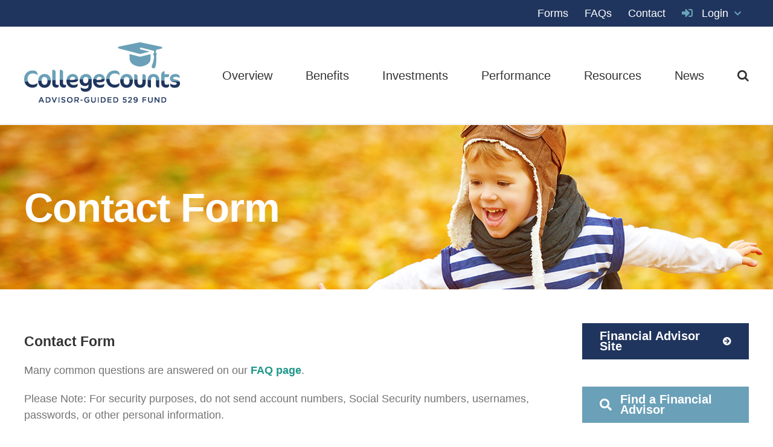

--- FILE ---
content_type: text/html; charset=utf-8
request_url: https://www.google.com/recaptcha/api2/anchor?ar=1&k=6LfLKYwUAAAAAJiWKpYOOm5ALfB2nBMKdi27-Ky3&co=aHR0cHM6Ly90ZXN0LmNvbGxlZ2Vjb3VudHM1MjlhZHZpc29yLmNvbTo0NDM.&hl=en&v=7gg7H51Q-naNfhmCP3_R47ho&theme=light&size=normal&anchor-ms=20000&execute-ms=30000&cb=zenbv3lqys9t
body_size: 49212
content:
<!DOCTYPE HTML><html dir="ltr" lang="en"><head><meta http-equiv="Content-Type" content="text/html; charset=UTF-8">
<meta http-equiv="X-UA-Compatible" content="IE=edge">
<title>reCAPTCHA</title>
<style type="text/css">
/* cyrillic-ext */
@font-face {
  font-family: 'Roboto';
  font-style: normal;
  font-weight: 400;
  font-stretch: 100%;
  src: url(//fonts.gstatic.com/s/roboto/v48/KFO7CnqEu92Fr1ME7kSn66aGLdTylUAMa3GUBHMdazTgWw.woff2) format('woff2');
  unicode-range: U+0460-052F, U+1C80-1C8A, U+20B4, U+2DE0-2DFF, U+A640-A69F, U+FE2E-FE2F;
}
/* cyrillic */
@font-face {
  font-family: 'Roboto';
  font-style: normal;
  font-weight: 400;
  font-stretch: 100%;
  src: url(//fonts.gstatic.com/s/roboto/v48/KFO7CnqEu92Fr1ME7kSn66aGLdTylUAMa3iUBHMdazTgWw.woff2) format('woff2');
  unicode-range: U+0301, U+0400-045F, U+0490-0491, U+04B0-04B1, U+2116;
}
/* greek-ext */
@font-face {
  font-family: 'Roboto';
  font-style: normal;
  font-weight: 400;
  font-stretch: 100%;
  src: url(//fonts.gstatic.com/s/roboto/v48/KFO7CnqEu92Fr1ME7kSn66aGLdTylUAMa3CUBHMdazTgWw.woff2) format('woff2');
  unicode-range: U+1F00-1FFF;
}
/* greek */
@font-face {
  font-family: 'Roboto';
  font-style: normal;
  font-weight: 400;
  font-stretch: 100%;
  src: url(//fonts.gstatic.com/s/roboto/v48/KFO7CnqEu92Fr1ME7kSn66aGLdTylUAMa3-UBHMdazTgWw.woff2) format('woff2');
  unicode-range: U+0370-0377, U+037A-037F, U+0384-038A, U+038C, U+038E-03A1, U+03A3-03FF;
}
/* math */
@font-face {
  font-family: 'Roboto';
  font-style: normal;
  font-weight: 400;
  font-stretch: 100%;
  src: url(//fonts.gstatic.com/s/roboto/v48/KFO7CnqEu92Fr1ME7kSn66aGLdTylUAMawCUBHMdazTgWw.woff2) format('woff2');
  unicode-range: U+0302-0303, U+0305, U+0307-0308, U+0310, U+0312, U+0315, U+031A, U+0326-0327, U+032C, U+032F-0330, U+0332-0333, U+0338, U+033A, U+0346, U+034D, U+0391-03A1, U+03A3-03A9, U+03B1-03C9, U+03D1, U+03D5-03D6, U+03F0-03F1, U+03F4-03F5, U+2016-2017, U+2034-2038, U+203C, U+2040, U+2043, U+2047, U+2050, U+2057, U+205F, U+2070-2071, U+2074-208E, U+2090-209C, U+20D0-20DC, U+20E1, U+20E5-20EF, U+2100-2112, U+2114-2115, U+2117-2121, U+2123-214F, U+2190, U+2192, U+2194-21AE, U+21B0-21E5, U+21F1-21F2, U+21F4-2211, U+2213-2214, U+2216-22FF, U+2308-230B, U+2310, U+2319, U+231C-2321, U+2336-237A, U+237C, U+2395, U+239B-23B7, U+23D0, U+23DC-23E1, U+2474-2475, U+25AF, U+25B3, U+25B7, U+25BD, U+25C1, U+25CA, U+25CC, U+25FB, U+266D-266F, U+27C0-27FF, U+2900-2AFF, U+2B0E-2B11, U+2B30-2B4C, U+2BFE, U+3030, U+FF5B, U+FF5D, U+1D400-1D7FF, U+1EE00-1EEFF;
}
/* symbols */
@font-face {
  font-family: 'Roboto';
  font-style: normal;
  font-weight: 400;
  font-stretch: 100%;
  src: url(//fonts.gstatic.com/s/roboto/v48/KFO7CnqEu92Fr1ME7kSn66aGLdTylUAMaxKUBHMdazTgWw.woff2) format('woff2');
  unicode-range: U+0001-000C, U+000E-001F, U+007F-009F, U+20DD-20E0, U+20E2-20E4, U+2150-218F, U+2190, U+2192, U+2194-2199, U+21AF, U+21E6-21F0, U+21F3, U+2218-2219, U+2299, U+22C4-22C6, U+2300-243F, U+2440-244A, U+2460-24FF, U+25A0-27BF, U+2800-28FF, U+2921-2922, U+2981, U+29BF, U+29EB, U+2B00-2BFF, U+4DC0-4DFF, U+FFF9-FFFB, U+10140-1018E, U+10190-1019C, U+101A0, U+101D0-101FD, U+102E0-102FB, U+10E60-10E7E, U+1D2C0-1D2D3, U+1D2E0-1D37F, U+1F000-1F0FF, U+1F100-1F1AD, U+1F1E6-1F1FF, U+1F30D-1F30F, U+1F315, U+1F31C, U+1F31E, U+1F320-1F32C, U+1F336, U+1F378, U+1F37D, U+1F382, U+1F393-1F39F, U+1F3A7-1F3A8, U+1F3AC-1F3AF, U+1F3C2, U+1F3C4-1F3C6, U+1F3CA-1F3CE, U+1F3D4-1F3E0, U+1F3ED, U+1F3F1-1F3F3, U+1F3F5-1F3F7, U+1F408, U+1F415, U+1F41F, U+1F426, U+1F43F, U+1F441-1F442, U+1F444, U+1F446-1F449, U+1F44C-1F44E, U+1F453, U+1F46A, U+1F47D, U+1F4A3, U+1F4B0, U+1F4B3, U+1F4B9, U+1F4BB, U+1F4BF, U+1F4C8-1F4CB, U+1F4D6, U+1F4DA, U+1F4DF, U+1F4E3-1F4E6, U+1F4EA-1F4ED, U+1F4F7, U+1F4F9-1F4FB, U+1F4FD-1F4FE, U+1F503, U+1F507-1F50B, U+1F50D, U+1F512-1F513, U+1F53E-1F54A, U+1F54F-1F5FA, U+1F610, U+1F650-1F67F, U+1F687, U+1F68D, U+1F691, U+1F694, U+1F698, U+1F6AD, U+1F6B2, U+1F6B9-1F6BA, U+1F6BC, U+1F6C6-1F6CF, U+1F6D3-1F6D7, U+1F6E0-1F6EA, U+1F6F0-1F6F3, U+1F6F7-1F6FC, U+1F700-1F7FF, U+1F800-1F80B, U+1F810-1F847, U+1F850-1F859, U+1F860-1F887, U+1F890-1F8AD, U+1F8B0-1F8BB, U+1F8C0-1F8C1, U+1F900-1F90B, U+1F93B, U+1F946, U+1F984, U+1F996, U+1F9E9, U+1FA00-1FA6F, U+1FA70-1FA7C, U+1FA80-1FA89, U+1FA8F-1FAC6, U+1FACE-1FADC, U+1FADF-1FAE9, U+1FAF0-1FAF8, U+1FB00-1FBFF;
}
/* vietnamese */
@font-face {
  font-family: 'Roboto';
  font-style: normal;
  font-weight: 400;
  font-stretch: 100%;
  src: url(//fonts.gstatic.com/s/roboto/v48/KFO7CnqEu92Fr1ME7kSn66aGLdTylUAMa3OUBHMdazTgWw.woff2) format('woff2');
  unicode-range: U+0102-0103, U+0110-0111, U+0128-0129, U+0168-0169, U+01A0-01A1, U+01AF-01B0, U+0300-0301, U+0303-0304, U+0308-0309, U+0323, U+0329, U+1EA0-1EF9, U+20AB;
}
/* latin-ext */
@font-face {
  font-family: 'Roboto';
  font-style: normal;
  font-weight: 400;
  font-stretch: 100%;
  src: url(//fonts.gstatic.com/s/roboto/v48/KFO7CnqEu92Fr1ME7kSn66aGLdTylUAMa3KUBHMdazTgWw.woff2) format('woff2');
  unicode-range: U+0100-02BA, U+02BD-02C5, U+02C7-02CC, U+02CE-02D7, U+02DD-02FF, U+0304, U+0308, U+0329, U+1D00-1DBF, U+1E00-1E9F, U+1EF2-1EFF, U+2020, U+20A0-20AB, U+20AD-20C0, U+2113, U+2C60-2C7F, U+A720-A7FF;
}
/* latin */
@font-face {
  font-family: 'Roboto';
  font-style: normal;
  font-weight: 400;
  font-stretch: 100%;
  src: url(//fonts.gstatic.com/s/roboto/v48/KFO7CnqEu92Fr1ME7kSn66aGLdTylUAMa3yUBHMdazQ.woff2) format('woff2');
  unicode-range: U+0000-00FF, U+0131, U+0152-0153, U+02BB-02BC, U+02C6, U+02DA, U+02DC, U+0304, U+0308, U+0329, U+2000-206F, U+20AC, U+2122, U+2191, U+2193, U+2212, U+2215, U+FEFF, U+FFFD;
}
/* cyrillic-ext */
@font-face {
  font-family: 'Roboto';
  font-style: normal;
  font-weight: 500;
  font-stretch: 100%;
  src: url(//fonts.gstatic.com/s/roboto/v48/KFO7CnqEu92Fr1ME7kSn66aGLdTylUAMa3GUBHMdazTgWw.woff2) format('woff2');
  unicode-range: U+0460-052F, U+1C80-1C8A, U+20B4, U+2DE0-2DFF, U+A640-A69F, U+FE2E-FE2F;
}
/* cyrillic */
@font-face {
  font-family: 'Roboto';
  font-style: normal;
  font-weight: 500;
  font-stretch: 100%;
  src: url(//fonts.gstatic.com/s/roboto/v48/KFO7CnqEu92Fr1ME7kSn66aGLdTylUAMa3iUBHMdazTgWw.woff2) format('woff2');
  unicode-range: U+0301, U+0400-045F, U+0490-0491, U+04B0-04B1, U+2116;
}
/* greek-ext */
@font-face {
  font-family: 'Roboto';
  font-style: normal;
  font-weight: 500;
  font-stretch: 100%;
  src: url(//fonts.gstatic.com/s/roboto/v48/KFO7CnqEu92Fr1ME7kSn66aGLdTylUAMa3CUBHMdazTgWw.woff2) format('woff2');
  unicode-range: U+1F00-1FFF;
}
/* greek */
@font-face {
  font-family: 'Roboto';
  font-style: normal;
  font-weight: 500;
  font-stretch: 100%;
  src: url(//fonts.gstatic.com/s/roboto/v48/KFO7CnqEu92Fr1ME7kSn66aGLdTylUAMa3-UBHMdazTgWw.woff2) format('woff2');
  unicode-range: U+0370-0377, U+037A-037F, U+0384-038A, U+038C, U+038E-03A1, U+03A3-03FF;
}
/* math */
@font-face {
  font-family: 'Roboto';
  font-style: normal;
  font-weight: 500;
  font-stretch: 100%;
  src: url(//fonts.gstatic.com/s/roboto/v48/KFO7CnqEu92Fr1ME7kSn66aGLdTylUAMawCUBHMdazTgWw.woff2) format('woff2');
  unicode-range: U+0302-0303, U+0305, U+0307-0308, U+0310, U+0312, U+0315, U+031A, U+0326-0327, U+032C, U+032F-0330, U+0332-0333, U+0338, U+033A, U+0346, U+034D, U+0391-03A1, U+03A3-03A9, U+03B1-03C9, U+03D1, U+03D5-03D6, U+03F0-03F1, U+03F4-03F5, U+2016-2017, U+2034-2038, U+203C, U+2040, U+2043, U+2047, U+2050, U+2057, U+205F, U+2070-2071, U+2074-208E, U+2090-209C, U+20D0-20DC, U+20E1, U+20E5-20EF, U+2100-2112, U+2114-2115, U+2117-2121, U+2123-214F, U+2190, U+2192, U+2194-21AE, U+21B0-21E5, U+21F1-21F2, U+21F4-2211, U+2213-2214, U+2216-22FF, U+2308-230B, U+2310, U+2319, U+231C-2321, U+2336-237A, U+237C, U+2395, U+239B-23B7, U+23D0, U+23DC-23E1, U+2474-2475, U+25AF, U+25B3, U+25B7, U+25BD, U+25C1, U+25CA, U+25CC, U+25FB, U+266D-266F, U+27C0-27FF, U+2900-2AFF, U+2B0E-2B11, U+2B30-2B4C, U+2BFE, U+3030, U+FF5B, U+FF5D, U+1D400-1D7FF, U+1EE00-1EEFF;
}
/* symbols */
@font-face {
  font-family: 'Roboto';
  font-style: normal;
  font-weight: 500;
  font-stretch: 100%;
  src: url(//fonts.gstatic.com/s/roboto/v48/KFO7CnqEu92Fr1ME7kSn66aGLdTylUAMaxKUBHMdazTgWw.woff2) format('woff2');
  unicode-range: U+0001-000C, U+000E-001F, U+007F-009F, U+20DD-20E0, U+20E2-20E4, U+2150-218F, U+2190, U+2192, U+2194-2199, U+21AF, U+21E6-21F0, U+21F3, U+2218-2219, U+2299, U+22C4-22C6, U+2300-243F, U+2440-244A, U+2460-24FF, U+25A0-27BF, U+2800-28FF, U+2921-2922, U+2981, U+29BF, U+29EB, U+2B00-2BFF, U+4DC0-4DFF, U+FFF9-FFFB, U+10140-1018E, U+10190-1019C, U+101A0, U+101D0-101FD, U+102E0-102FB, U+10E60-10E7E, U+1D2C0-1D2D3, U+1D2E0-1D37F, U+1F000-1F0FF, U+1F100-1F1AD, U+1F1E6-1F1FF, U+1F30D-1F30F, U+1F315, U+1F31C, U+1F31E, U+1F320-1F32C, U+1F336, U+1F378, U+1F37D, U+1F382, U+1F393-1F39F, U+1F3A7-1F3A8, U+1F3AC-1F3AF, U+1F3C2, U+1F3C4-1F3C6, U+1F3CA-1F3CE, U+1F3D4-1F3E0, U+1F3ED, U+1F3F1-1F3F3, U+1F3F5-1F3F7, U+1F408, U+1F415, U+1F41F, U+1F426, U+1F43F, U+1F441-1F442, U+1F444, U+1F446-1F449, U+1F44C-1F44E, U+1F453, U+1F46A, U+1F47D, U+1F4A3, U+1F4B0, U+1F4B3, U+1F4B9, U+1F4BB, U+1F4BF, U+1F4C8-1F4CB, U+1F4D6, U+1F4DA, U+1F4DF, U+1F4E3-1F4E6, U+1F4EA-1F4ED, U+1F4F7, U+1F4F9-1F4FB, U+1F4FD-1F4FE, U+1F503, U+1F507-1F50B, U+1F50D, U+1F512-1F513, U+1F53E-1F54A, U+1F54F-1F5FA, U+1F610, U+1F650-1F67F, U+1F687, U+1F68D, U+1F691, U+1F694, U+1F698, U+1F6AD, U+1F6B2, U+1F6B9-1F6BA, U+1F6BC, U+1F6C6-1F6CF, U+1F6D3-1F6D7, U+1F6E0-1F6EA, U+1F6F0-1F6F3, U+1F6F7-1F6FC, U+1F700-1F7FF, U+1F800-1F80B, U+1F810-1F847, U+1F850-1F859, U+1F860-1F887, U+1F890-1F8AD, U+1F8B0-1F8BB, U+1F8C0-1F8C1, U+1F900-1F90B, U+1F93B, U+1F946, U+1F984, U+1F996, U+1F9E9, U+1FA00-1FA6F, U+1FA70-1FA7C, U+1FA80-1FA89, U+1FA8F-1FAC6, U+1FACE-1FADC, U+1FADF-1FAE9, U+1FAF0-1FAF8, U+1FB00-1FBFF;
}
/* vietnamese */
@font-face {
  font-family: 'Roboto';
  font-style: normal;
  font-weight: 500;
  font-stretch: 100%;
  src: url(//fonts.gstatic.com/s/roboto/v48/KFO7CnqEu92Fr1ME7kSn66aGLdTylUAMa3OUBHMdazTgWw.woff2) format('woff2');
  unicode-range: U+0102-0103, U+0110-0111, U+0128-0129, U+0168-0169, U+01A0-01A1, U+01AF-01B0, U+0300-0301, U+0303-0304, U+0308-0309, U+0323, U+0329, U+1EA0-1EF9, U+20AB;
}
/* latin-ext */
@font-face {
  font-family: 'Roboto';
  font-style: normal;
  font-weight: 500;
  font-stretch: 100%;
  src: url(//fonts.gstatic.com/s/roboto/v48/KFO7CnqEu92Fr1ME7kSn66aGLdTylUAMa3KUBHMdazTgWw.woff2) format('woff2');
  unicode-range: U+0100-02BA, U+02BD-02C5, U+02C7-02CC, U+02CE-02D7, U+02DD-02FF, U+0304, U+0308, U+0329, U+1D00-1DBF, U+1E00-1E9F, U+1EF2-1EFF, U+2020, U+20A0-20AB, U+20AD-20C0, U+2113, U+2C60-2C7F, U+A720-A7FF;
}
/* latin */
@font-face {
  font-family: 'Roboto';
  font-style: normal;
  font-weight: 500;
  font-stretch: 100%;
  src: url(//fonts.gstatic.com/s/roboto/v48/KFO7CnqEu92Fr1ME7kSn66aGLdTylUAMa3yUBHMdazQ.woff2) format('woff2');
  unicode-range: U+0000-00FF, U+0131, U+0152-0153, U+02BB-02BC, U+02C6, U+02DA, U+02DC, U+0304, U+0308, U+0329, U+2000-206F, U+20AC, U+2122, U+2191, U+2193, U+2212, U+2215, U+FEFF, U+FFFD;
}
/* cyrillic-ext */
@font-face {
  font-family: 'Roboto';
  font-style: normal;
  font-weight: 900;
  font-stretch: 100%;
  src: url(//fonts.gstatic.com/s/roboto/v48/KFO7CnqEu92Fr1ME7kSn66aGLdTylUAMa3GUBHMdazTgWw.woff2) format('woff2');
  unicode-range: U+0460-052F, U+1C80-1C8A, U+20B4, U+2DE0-2DFF, U+A640-A69F, U+FE2E-FE2F;
}
/* cyrillic */
@font-face {
  font-family: 'Roboto';
  font-style: normal;
  font-weight: 900;
  font-stretch: 100%;
  src: url(//fonts.gstatic.com/s/roboto/v48/KFO7CnqEu92Fr1ME7kSn66aGLdTylUAMa3iUBHMdazTgWw.woff2) format('woff2');
  unicode-range: U+0301, U+0400-045F, U+0490-0491, U+04B0-04B1, U+2116;
}
/* greek-ext */
@font-face {
  font-family: 'Roboto';
  font-style: normal;
  font-weight: 900;
  font-stretch: 100%;
  src: url(//fonts.gstatic.com/s/roboto/v48/KFO7CnqEu92Fr1ME7kSn66aGLdTylUAMa3CUBHMdazTgWw.woff2) format('woff2');
  unicode-range: U+1F00-1FFF;
}
/* greek */
@font-face {
  font-family: 'Roboto';
  font-style: normal;
  font-weight: 900;
  font-stretch: 100%;
  src: url(//fonts.gstatic.com/s/roboto/v48/KFO7CnqEu92Fr1ME7kSn66aGLdTylUAMa3-UBHMdazTgWw.woff2) format('woff2');
  unicode-range: U+0370-0377, U+037A-037F, U+0384-038A, U+038C, U+038E-03A1, U+03A3-03FF;
}
/* math */
@font-face {
  font-family: 'Roboto';
  font-style: normal;
  font-weight: 900;
  font-stretch: 100%;
  src: url(//fonts.gstatic.com/s/roboto/v48/KFO7CnqEu92Fr1ME7kSn66aGLdTylUAMawCUBHMdazTgWw.woff2) format('woff2');
  unicode-range: U+0302-0303, U+0305, U+0307-0308, U+0310, U+0312, U+0315, U+031A, U+0326-0327, U+032C, U+032F-0330, U+0332-0333, U+0338, U+033A, U+0346, U+034D, U+0391-03A1, U+03A3-03A9, U+03B1-03C9, U+03D1, U+03D5-03D6, U+03F0-03F1, U+03F4-03F5, U+2016-2017, U+2034-2038, U+203C, U+2040, U+2043, U+2047, U+2050, U+2057, U+205F, U+2070-2071, U+2074-208E, U+2090-209C, U+20D0-20DC, U+20E1, U+20E5-20EF, U+2100-2112, U+2114-2115, U+2117-2121, U+2123-214F, U+2190, U+2192, U+2194-21AE, U+21B0-21E5, U+21F1-21F2, U+21F4-2211, U+2213-2214, U+2216-22FF, U+2308-230B, U+2310, U+2319, U+231C-2321, U+2336-237A, U+237C, U+2395, U+239B-23B7, U+23D0, U+23DC-23E1, U+2474-2475, U+25AF, U+25B3, U+25B7, U+25BD, U+25C1, U+25CA, U+25CC, U+25FB, U+266D-266F, U+27C0-27FF, U+2900-2AFF, U+2B0E-2B11, U+2B30-2B4C, U+2BFE, U+3030, U+FF5B, U+FF5D, U+1D400-1D7FF, U+1EE00-1EEFF;
}
/* symbols */
@font-face {
  font-family: 'Roboto';
  font-style: normal;
  font-weight: 900;
  font-stretch: 100%;
  src: url(//fonts.gstatic.com/s/roboto/v48/KFO7CnqEu92Fr1ME7kSn66aGLdTylUAMaxKUBHMdazTgWw.woff2) format('woff2');
  unicode-range: U+0001-000C, U+000E-001F, U+007F-009F, U+20DD-20E0, U+20E2-20E4, U+2150-218F, U+2190, U+2192, U+2194-2199, U+21AF, U+21E6-21F0, U+21F3, U+2218-2219, U+2299, U+22C4-22C6, U+2300-243F, U+2440-244A, U+2460-24FF, U+25A0-27BF, U+2800-28FF, U+2921-2922, U+2981, U+29BF, U+29EB, U+2B00-2BFF, U+4DC0-4DFF, U+FFF9-FFFB, U+10140-1018E, U+10190-1019C, U+101A0, U+101D0-101FD, U+102E0-102FB, U+10E60-10E7E, U+1D2C0-1D2D3, U+1D2E0-1D37F, U+1F000-1F0FF, U+1F100-1F1AD, U+1F1E6-1F1FF, U+1F30D-1F30F, U+1F315, U+1F31C, U+1F31E, U+1F320-1F32C, U+1F336, U+1F378, U+1F37D, U+1F382, U+1F393-1F39F, U+1F3A7-1F3A8, U+1F3AC-1F3AF, U+1F3C2, U+1F3C4-1F3C6, U+1F3CA-1F3CE, U+1F3D4-1F3E0, U+1F3ED, U+1F3F1-1F3F3, U+1F3F5-1F3F7, U+1F408, U+1F415, U+1F41F, U+1F426, U+1F43F, U+1F441-1F442, U+1F444, U+1F446-1F449, U+1F44C-1F44E, U+1F453, U+1F46A, U+1F47D, U+1F4A3, U+1F4B0, U+1F4B3, U+1F4B9, U+1F4BB, U+1F4BF, U+1F4C8-1F4CB, U+1F4D6, U+1F4DA, U+1F4DF, U+1F4E3-1F4E6, U+1F4EA-1F4ED, U+1F4F7, U+1F4F9-1F4FB, U+1F4FD-1F4FE, U+1F503, U+1F507-1F50B, U+1F50D, U+1F512-1F513, U+1F53E-1F54A, U+1F54F-1F5FA, U+1F610, U+1F650-1F67F, U+1F687, U+1F68D, U+1F691, U+1F694, U+1F698, U+1F6AD, U+1F6B2, U+1F6B9-1F6BA, U+1F6BC, U+1F6C6-1F6CF, U+1F6D3-1F6D7, U+1F6E0-1F6EA, U+1F6F0-1F6F3, U+1F6F7-1F6FC, U+1F700-1F7FF, U+1F800-1F80B, U+1F810-1F847, U+1F850-1F859, U+1F860-1F887, U+1F890-1F8AD, U+1F8B0-1F8BB, U+1F8C0-1F8C1, U+1F900-1F90B, U+1F93B, U+1F946, U+1F984, U+1F996, U+1F9E9, U+1FA00-1FA6F, U+1FA70-1FA7C, U+1FA80-1FA89, U+1FA8F-1FAC6, U+1FACE-1FADC, U+1FADF-1FAE9, U+1FAF0-1FAF8, U+1FB00-1FBFF;
}
/* vietnamese */
@font-face {
  font-family: 'Roboto';
  font-style: normal;
  font-weight: 900;
  font-stretch: 100%;
  src: url(//fonts.gstatic.com/s/roboto/v48/KFO7CnqEu92Fr1ME7kSn66aGLdTylUAMa3OUBHMdazTgWw.woff2) format('woff2');
  unicode-range: U+0102-0103, U+0110-0111, U+0128-0129, U+0168-0169, U+01A0-01A1, U+01AF-01B0, U+0300-0301, U+0303-0304, U+0308-0309, U+0323, U+0329, U+1EA0-1EF9, U+20AB;
}
/* latin-ext */
@font-face {
  font-family: 'Roboto';
  font-style: normal;
  font-weight: 900;
  font-stretch: 100%;
  src: url(//fonts.gstatic.com/s/roboto/v48/KFO7CnqEu92Fr1ME7kSn66aGLdTylUAMa3KUBHMdazTgWw.woff2) format('woff2');
  unicode-range: U+0100-02BA, U+02BD-02C5, U+02C7-02CC, U+02CE-02D7, U+02DD-02FF, U+0304, U+0308, U+0329, U+1D00-1DBF, U+1E00-1E9F, U+1EF2-1EFF, U+2020, U+20A0-20AB, U+20AD-20C0, U+2113, U+2C60-2C7F, U+A720-A7FF;
}
/* latin */
@font-face {
  font-family: 'Roboto';
  font-style: normal;
  font-weight: 900;
  font-stretch: 100%;
  src: url(//fonts.gstatic.com/s/roboto/v48/KFO7CnqEu92Fr1ME7kSn66aGLdTylUAMa3yUBHMdazQ.woff2) format('woff2');
  unicode-range: U+0000-00FF, U+0131, U+0152-0153, U+02BB-02BC, U+02C6, U+02DA, U+02DC, U+0304, U+0308, U+0329, U+2000-206F, U+20AC, U+2122, U+2191, U+2193, U+2212, U+2215, U+FEFF, U+FFFD;
}

</style>
<link rel="stylesheet" type="text/css" href="https://www.gstatic.com/recaptcha/releases/7gg7H51Q-naNfhmCP3_R47ho/styles__ltr.css">
<script nonce="jwQCd5-1_YYbZsi2fVjXdA" type="text/javascript">window['__recaptcha_api'] = 'https://www.google.com/recaptcha/api2/';</script>
<script type="text/javascript" src="https://www.gstatic.com/recaptcha/releases/7gg7H51Q-naNfhmCP3_R47ho/recaptcha__en.js" nonce="jwQCd5-1_YYbZsi2fVjXdA">
      
    </script></head>
<body><div id="rc-anchor-alert" class="rc-anchor-alert"></div>
<input type="hidden" id="recaptcha-token" value="[base64]">
<script type="text/javascript" nonce="jwQCd5-1_YYbZsi2fVjXdA">
      recaptcha.anchor.Main.init("[\x22ainput\x22,[\x22bgdata\x22,\x22\x22,\[base64]/[base64]/[base64]/[base64]/cjw8ejpyPj4+eil9Y2F0Y2gobCl7dGhyb3cgbDt9fSxIPWZ1bmN0aW9uKHcsdCx6KXtpZih3PT0xOTR8fHc9PTIwOCl0LnZbd10/dC52W3ddLmNvbmNhdCh6KTp0LnZbd109b2Yoeix0KTtlbHNle2lmKHQuYkImJnchPTMxNylyZXR1cm47dz09NjZ8fHc9PTEyMnx8dz09NDcwfHx3PT00NHx8dz09NDE2fHx3PT0zOTd8fHc9PTQyMXx8dz09Njh8fHc9PTcwfHx3PT0xODQ/[base64]/[base64]/[base64]/bmV3IGRbVl0oSlswXSk6cD09Mj9uZXcgZFtWXShKWzBdLEpbMV0pOnA9PTM/bmV3IGRbVl0oSlswXSxKWzFdLEpbMl0pOnA9PTQ/[base64]/[base64]/[base64]/[base64]\x22,\[base64]\\u003d\\u003d\x22,\x22KhAYw43Cm0/DusKzw4DCu8KhVgYzw65Nw55jZnI4w73DnjjCj8KDLF7CiyPCk0vCl8KnA1koL2gTwqjCn8OrOsKewp/CjsKMJ8KBY8OKfDbCr8ODNFvCo8OAAC1xw70/dDA4wohbwpAKKcOhwokew4DClMOKwpIwEFPCpGhHCX7DnFvDusKHw4bDp8OSIMOfwrTDtVhBw7ZTS8Kgw6Nud3PCqMKDVsKowqc/[base64]/[base64]/DhVXDiMOkeMOMwrLCs8O1wpFoMAfDgcOCAMOJwo/Co8K/BcKLVSZwZlDDv8OCK8OvCl48w6xzw4HDuyo6w7TDosKuwr0Yw4QwWnI3Hgxywq5xwpnCi3srTcKCw7TCvSIFMhrDjgxrEMKAUMOHbzXDt8OywoAcIMKhPiFSw68jw5/DksO+FTfDomPDncKDIXYQw7DCqsKrw4vCn8OewoHCr3E0wrHCmxXCiMOjBHZpeTkEwqnCh8O0w4bCocKcw5E7eTpjWU8IwoPCm3XDqErCqMOyw5XDhsKlRUzDgmXCpsOaw5rDhcKzwqU6HQfCogobERTCr8O7I1/Cg1jCjMOfwq3CsHk9aThlw5rDsXXCvDxXPV5Cw4TDvhpxSTBcBsKdYsOoLBvDnsK7VsO7w6ECXHRswr/CtcOFL8K2PjoHOMOPw7LCnRzCvUo1wovDocOIwonClsOlw5jCvMKAwok+w5HCpcKbPcKswrPCrRdwwo41TXrCr8KUw63Dm8K3AsOebWPDq8OkXzvDglrDqsK4w4orAcKgw7/[base64]/Dn8KKK8KaKWhgw5DDrB8uNcKSw47DkEkCE2nChgtaw7p4IsKkBAzChcOVBsK4LTRMWTsubcOBIRXCv8OOw7MJG3YTwp/[base64]/CmmcOw5PDiXUGwo3Dr3x9wodNDzTClmrDosKmwqrChMKAwoIGw6/CscK1Z23DpcKlX8KRwq9WwoIFw6jClz4mwpshwo/[base64]/CszfCl8OrWsOFf8OGwpECc8OvZH1PNV8PCyrDk1bCj8KdVsKIwrbClMKqWVLDvcKgRlTDu8OWdXw7HsKFPcOMwqfDh3HDosKOwr7CocOrw4/DrHscFxc7wpcWWjLDj8K6w60yw5UGw7UZwrnDj8OhNmUBw49pw6rChT3DgsOBFsONCMOmwo7DvcKeKXRkwokNan4tJMKjwoPCvy/Di8KHw7AQccKDVC0Hw57CpVbDrCzDtWLCs8OUw4AxVsOnwqPChMOua8KUwqtpw5fCtXLDksO3e8KOwrkBwrdifW0+wpLCrcOYZnNtwpNNw7DCjXtvw6UiOx8+w5wxw7PDt8OwAUQLfQbDn8OXwp1EeMKUwqbDlsOYOMKRWMOhBMKSPBzCusKZwr/DscOWBDggRlfCv1ZowqHCqSTCi8OVCMOXNcObWG9EBMKTwovDssOTw4R4CMOqUMK3dcODLsK7wo9swokiw4jCoFUlwozDqn5bwo7ChBpDw5LDpktUdX1fRMK4w5MCNMKyC8ORSsOJBcOTamEFwptMMj/Du8K2wpbCnmjCn0Iww5d7C8OVC8K4wonDkkJrU8O2w4DCmgJAw7TCocOTwpVfw6DCsMKZJRfCmsOnVlUaw5jCr8Odw4o1wp0Ew4PDqCtfwrvDsnZUw4fDrMOqFcKRwqQrcMKDwpt1w5YKw7TDpsOXw4hqD8OFw6vCssK4w7RKwpDCk8Otw7rDr3/[base64]/DuMKxw5EPBBXDnkPCnxl+w71kw781HD8Pw6N9UjbCgC0Pw6fDjMKPDyBXwpV9wpcpwp3Dkg3CiCXCjcONw7LDnsKtHQ5FcMOrwrTDgQjCpS8Ce8OVHcOtwosJCMO6woHCqMKhwrrCr8OkEA17SB3DjATCi8OWwrjCuD0Yw5/CrcOxAHTDn8KGe8OtJ8O9w7rDkWvCmHZtZFrCg0UxwqHClA1hW8KkTsK/T3vDj2PChmQOacOUEMO7wpvCjWcrw7/Dq8KXw6V9AA/DhEZIJiPDsD5iwpPDmFrCrn3CvAV/[base64]/DhHJ/w49bVsK4OsKbW3wdZl7Ck0TCh8K7b3jCoULDoX1AJcKzw4k5w6/ClMKMYCt+RUI+HMO6w7bDjcKUwrjDgHk/[base64]/FMKLw582R3TCgijDqcK7E8Kxw6bDtRHDjzYkw4nDjsOhw4PCjMO8NDbCjsK3w7oaHAXDn8KRKEpxWX/Dg8KXQxYUN8KIHMKAccKtw4LCr8OGYcOwIMOgwoYUCknCp8Ohw4zCksOAw4hXwofCr2cXF8OJOhzCvsODaTZbwo9FwpdsI8KCwqIDw71Vw5DDnB3CjsOibMKGwrYKwqVzw77DvywAw6PDhmXCtMO5w5xtVS5CwrDDtGYDwoZqSMK6w43Dshc5wobDscKCGcKwXR/[base64]/DsEhjw6LDnRbDkQ9Nw4LDozJewr/Cn0FawrXCg1vDjHfDpMK5AsOTNMKzdMK5w7w/[base64]/Dh8KPaXfDp8OuMcOsw77DoMONJsOYP8OjGEPCmsOBdgYcw4k/esKEP8OVwqbDlGYMcXHCliEtwp9swogmZQpqB8K1UcK/wqxaw4wvw51aXMKFwpQ8w59gasKRF8K7wr5yw5DCtsOEfRJUMSnChcKVwobCl8Oqw4TDtsKywqBJCV/DiMOJL8OFw4zCng9LIcKlw68Tfm7CmMOHw6TDnwbDr8OzA2/Cl1HCompPAMOBGh7DrMKGw5AJwqPDvU05DDI7G8O2wps1VMKuw5JAXUfCpMKBVWTDr8Okw6R5w5vChsKrw54WRTUmwq3ClmlEwo9KdT8ew6zDm8Klw7nDh8KVwrctwqTCkgIPwpzCssOJJ8K0wqg9csOjKkLCozrClsKaw5jCjkB5XsOzw5goE0Y2YUTCpsOfXE/[base64]/DqyYtKRl/[base64]/Dj2Y7wpYrHiTCvsKuwqfCk8OUwrbDm8K2ZnIrwpLDmcOpwqMpDlDDh8OrJG/DhcOHbWDDhcOSw5YkccONK8KkwrI6S1/CjMKuw7HDkjfClsKQw7rDtXfDqMK6w4QuX3cyGxQGwq3DqMO1TzzDuAM/a8Ozw5dGw78Pw591WmjClcO9HlvCvsKhF8Ojw7TDkSlnw4fChHJnwrUrwo/[base64]/CsMKywpHCrMOxSDfDpxnDnMKYwqXCtTNuw6vDh8K/BcKqR8Ofw63DuG1Ow5fCrQrDtMOpwqfCk8K9OcKnPQAyw6/Cm3tNwqMZwqlDa2xZL37DjsOowrJ5dTVzw4PCpAjCkBzDrxQeGhpAPyg8wpZmw6vDr8OSwqXCt8KEf8Onw788wqAdwpE7wrbDqsOpwpHDoMKzHsOPOgMVX2pYf8O4w4Znw5MjwpUowpDCvCE8QEFQT8KnI8KqSHjDksOBckZZworCg8O/wq3CgDLDnGfCnsOMwo7CtMKBw74+wpPDkcObw6XCsQFNAMKQwq/Dk8O7w502OcKpw5PCgcKAwr8jDMO6MSLCtA8FwoXCvsOTDH7Dui96wrhrPgZuaGrCpMOKQyErw7Nww5kAUSZ/Uko2w4DDscKBwr9owo8kLUsgfMKgARlxPcOwwpbCj8KnGsOtccOyw7fCh8KoI8OeE8Khw4oMwoU+woHCo8Ozw6U7wohJw5/DlcOAc8KARsKHZDfDlsKgwrAJC33CisO2GzfDhwXDrnHCq39SVGrCrFfDiGVCeUAsUMKbccO8w4JqZ0rCpgFKF8KXWAN3wq00w4PDssKaDMK/wpfCrcKcwqBdw6dCG8KTJ33DlsO7QcOkw6nDtxfCjMKlwq4yHsORDh/CpMOUC2tQEsOmw6TCqA7DrcKAAEwMwr/DuXTCl8ObwqLDg8ObQBLDlcKPwpjCu1PCmH0FwqDDl8KDwrkUw78/wp7CjsKDwrDDlFnDusOKw5zDoVN7wq9/w54ow4TDvMKKQcKRw6IpI8OTScKJUhLCisKzwqsXw7LCkDPCgCwZWAjCsAALwofDrBQ1cAvCoi7CocO+WcKRwpU2PBfDhMK1Gkw+w6LCh8OYw4bCnMKYL8OtwrlkGUfCucO/RVEaw4zCpG7Ci8KVw7LDgn7Dp1LCmMOrZGhwKcK1w4cGFGDDucK4wrwLXnvDtMKQc8KJRCI1D8O1VAQ5MsKNTsKaJXoFacK4w47DmcKzMsKeTyAEw6bDnRQXw7zCrTXDucKgw5BrPH/DvsOwHMKvLMKXWsKJPXdEw70GwpbChSjCm8KfGCnDs8OzwpXDvsKQA8KYIHZiLMKgw7DDlDwdehNQwqHDu8K5MMKVAgZiA8Kow5vDhcK0w4wfw4vDj8OKARXDsn5LbCsMWsOAw5FwwozDgAPDgcKgMsOyecOEbVBEwqZJQSJoAmRVwp4jw53DkcK/eMKpwobDlFjCl8OcKsKMw7Fyw6c4w6UxXExqZi/DshVmesK2wp9faHbDpMOiZU9qw5hTacOKPsOEagEkw4h7AsOsw4jCvsK2bhHCgcOvCWh5w6ETWD9wcsKkwrDCnnFiFMO8w5nCtcK9wofDhBbCrcOLw6HDjsKXX8OJwp/DrMOhGsKBwq/Cq8OGwoMFS8K/[base64]/Du8K1d8OSw5tdw4/[base64]/DmTUiFMK5w7XChxHCrDBsw58/wqUqNmo8wr7Cp2XCnVbDrsKOw51aw6kdfMOcwqgowrzCvcK1JXXDmsOgfcKnKsKmw7HDmMO2w4DCpz/CsitUCETCrX5fWGHDosO/[base64]/wr3CqBrDvcOqw7fDt8K5RFRCR07CpTvCgMKzNg7DsxTDpyDDjcOJw7h8wodhw6bClMK8wqHCgMKgZF/Du8KXwpdzAB5zwqcMOcO3GcKlJcKcwrJNw6zDksODw7wOZcK0wrfCqn4LwpTDpcOqdsKMwqkNWsOdSsKCIcOxMsOiw6bDhw3DisK+CsOEQBfCqlzDg04Qw5phw5jCtGLCvk3CssKfSsOsYQnDhcOACMKPXsOwKB7CgsOfwpnDp397NcO9VMKAw6rDmjPDucOUwr/CrcKhacKPw4vCnMOsw4PDvjgDAsOvW8O2BEI6BsO4TgrDrCXDhsKmI8OKZsKvwrjCpsKZDhLCkcKHwpzCnTFsw5/Cs0EtYMOyWGRvw5fDtC3DkcKsw7XCuMOOwrAjDsOnw63Cp8K0O8OGwrgewqvDicKNwpzCv8KhEF8Vwr92flrDi1/CrFTCvDvDkmLDv8OBTCxUw7vCiljCnFl7dR7DjMO9GcOww7zCtsOmIcKKw7vCocOBwotUVEJlUWAuFgl0w7bCjsOcwr/[base64]/[base64]/wqLCmcKmfsOcw7bCu8KiLlwfCDBEDmbDtRLCncKddHXCgcO0FsKreMO8w4cew6Mtwo/CpWQ5I8OfwrQ2VcOQwoHCksOTC8OkYhXCqsO9BAnCgMOCAcOaw5fDrEnCnsOUw4XDh0XCn1LDv1jDtDsDwrANw4QcQMOgwqQVdw9zwoHCki/Di8OtTcKrElzDscK7w6vCmkMcwoEHY8O9w5Rsw7MGC8KMRsKlwowVPTAPZ8OvwoQZdcKmwofCr8OiA8OgAsOCw43Dq0wEb1E7w4VRD3rDgSHCpGViwpHDvR5xecOCwoPDvMOIwpJfw7nCulNTPMK1DMK/wq4bwq/Dj8O/wr/DoMKgw6zCmcOsd0nCvF8kS8K+RnIhZ8KLZMKJwqfDg8OPYgnCrUPDngPClk5kwohMw4oSIMOGw6jDqm4WJmVlw5x0ByFawqPChUBzwq00w5VrwqFNAsOBP2ExwpfCtkjCgMOWwr/CuMOVwpFtDCTCsFwsw6/Cp8OtwrwswoAzwofDvWTCmHrCpMOiR8KPw64QbDZed8O7S8OJbnEyZiBeV8OTScO4WsOfwoYFCFotwrfCocK1YsOKOcOIwonCrMKbw6TCiA3Ds3EeaMOQRsK+GMOdCsOXQ8Krw702wqB1w4/Dn8OMQQpMYsKJw5LCv2zDi2RlJcKXOCAPIkzDnXwFARjDjDDDmsKVw4/[base64]/wpTCuioJwoV5wrksa8KBw6xNwq/Dm8KvwrokY1LCpnHCj8OKdmzClMOWHnfDisKNw6cLJDcLBSp3w6kqWcKCMU18KikqEMOAdsOowrIbMjzDoldFw4kdwpYCw6/[base64]/w59gVcOzKTzDi3d/EsOBwr0oeTpLwq1aEMKUw79Dw7fCmMODwo19C8OswoEOCsKDwq/[base64]/Cnj9rwpxPwoQiUBzCnMKHwo1Cw4MIITNIw45nw5XCjMOgPxxGVWTDl3bDlMOSwrzCjXoEw5gDwoTDnC/Dh8ONw4nClVo3wop+w4ZcL8KEwrbCqUXCqn40OEBgwqDCkzzDtwPCoiB/wofCrC7ClGU/w6ggw6nDuRnCv8KoK8KWwrnDkMKuw440DRdbw5hFEMOqwpvCjm/Cu8KKw45SwpHDmcK1w6vChXhGwoPDrhxBMMOTMlt3wrnDkMK+w5jDqycAXcOIBsKKw5pXTcOjLFJgwolmRcOOw4Fdw7YEw7DCtG4Bw7DCm8KEw5TCncOyBGoCLsKyLjnDsDzDmiJMwpzChcKxwrTDihbDhMKnCQ/DmcOHwo/[base64]/DssObw4Z/PHDCoArDvsO4w5cew5TDqsOLPC/DrsO2w4IhccKkwo3DrsKqFAIEVXrDrXwAwohnf8K4PcKwwq8vwoNcw7HCpsOKU8KSw5dswq7CscOywodkw6PCsXbCsMOhPV02wo3CjU9uMMKEdsOtwonCqcOvw5jDj2jCuMK/XG0lwoDDkG7Cu27Dli3CqMKSwrsUwqLCo8OFwpsJehpFKMOHbnBUwr/CkQUqSRdRG8K3c8Oxw4zDjAobw4LDkR5aw4zDoMOhwr0KwoLCmmLCqmDClsKWEsKCK8KJwql5wppSw7bCqsOTSAMzbyTDlsKgw7B0w7zCoCBqw7x2KMKbwpbDv8KkJsOrwqbDocKpw68ow7ZzZ0hHw5NGOgPDmQ/CgcOlIA7ClwzDj0BGPcODw7PDjmQpw5LClMKQPgxpw7nDkMKdXMOPfHLDjiXCsk0Ewq9APyrDhcOJwpdOOH/DgyTDksOWZVzDgcK2JxhQM8OoOAZmw6rDqcKBZDg4woMgFhQ5w6QyWR/[base64]/CuEfDuMOKZ8O+aMKZfUnDrsKJw5fChsKTcsKZw6PDncOFWcKIWMKTJ8OCw5l/[base64]/RCNuR0Nkw6UScCfCq8Kiw5E4w5jCgFbCrWTDusOow6fDnz3CgsOlO8KEw4p4w6TDhTkRUQABHMOlB1smTcO/[base64]/DuGvDqsOwNBjCunk6OMKYc8KHIXHCjxnDr3DDrXFVVsK0wpbDrDp9MmNcVR57X0xvw5ZfGRbCmXTDvcK/w7/CtGABKXLDnRsEDm3CksODw44MTcKBe1E4wpxLXlh/w7XDlMOkw4TCgz0TwqRWAz8Uwqp1w4fCihJVwoFvGcK8wobCtsOuw709w5FjcsOBwqTDn8KaJMOZwqLDlX/DiCTCh8ODwp3DoSYoLSxMwpjDngnDhMKmLT/ChAhMwqXDvyfChAE6w4lxwrTDhMOnw5xEwpPCoBPDksO0wrohG1Qhwr8LKcKLwq7ClGTDh2vChB/[base64]/ChsOcOsO3w5LDvnLCl8OpKcOmSgxACMKVcwcPwqUpwoV4w61cw7Jmw650fcKnwq4Bw4bCgsOUwpYpw7DDsSgrLsKkU8OMe8Kww5jDhgoOR8OBasKgVC/[base64]/DlMOww5tzCsOowo14V8KqNsOxHcO+w57Co8K2w6xQwrFPw7XDhDlvw5Uqwp7DkQN1YsOLRsOsw6DCgsO6RUExwqHDukV9YQkcJC/Dh8OoXcK4fnM7HsOUAcKawqrDpsKGwpXDgMK6OzbCu8OwAsKzw6LDjsOTZ2XDtkgKw7jDtsKRTRDCj8K3woLDoHnDhMOrLcO4DsO9f8KAwpvCpMOZJ8OOw5Ulw7xBKcOEwrhawpBJMAs0wpYuwpbDjMOww6kow5/DtsO3w75Xw6/DpmfDr8OgwpzDtToMYMKLwqbCkV9dw4pmVMOuw58qCsKzAQFBw7NcSsOWD1Itw6sZw6pLwoldKR55D1zDicOeUiTCpSgzw7vDqcKiw7DDuWbDmXzCocKTwpwnw4/DpE9kJMODw5skw4TCu0zDiF7DpsOQw6rDgz/ChcOgwoHDjWvDjMOBwp/[base64]/cUdcB2Z5TUt7w5zCoEIpAisXSUTDtSHDlRDCrS5Mwp/CpwNUw4DDkSTChcOLw5cYdBYEHcK6BWfDksKawrMZZSHCpXALw6LDhMKkW8OvIBPDmQsUw6Ybwok5IsOIDcOvw4/CkcOgwpp6PQBUc17DjynDsiTDrsOvw74JSsKJwqrDmlsXBVnDkEDDpsKYw5/[base64]/CoMKiw7kvw4EkwpPCkcKlw5l9Vk8cU8Kuw7U3EMOuwpM5wptbw5BjJ8KmUFfCp8OyA8KbcMOSOyTCp8OhwobCusOVWBJuw7jDqC0LMxrCo3nCvSxFw4rCpTDCkSI3dVfCvGxIwrzDhsO+w7PDqBAow7TCscOuw43CrS8/I8KjwoNtwpdvF8OrJgbCpcOTHMKiEkTCkMOWwqhMw4tZOMK5wrTDli8Sw47CssODNhfDtCoXw4IRw47CocOqw7AOwqjCqEQiw4Myw6oDTFXDkMODGMOsJ8OpKsKFeMKtEW5/[base64]/DvDgpFBfCiU3CgsOBw7lsw7XDpSnDu8OwWMOVworCl8Opw7lBwplfw6fDoMO4wohgwoBAw7TCgsODOMOaR8KsaVQddcOsw5/CucOYAsKzw5LCqVvDqsKWET3DmcO7Ohp+wrV7dsOcbMOqCcKIE8KUwqLDjwBNw7Vmw6Abwpo8w4fCoMK1wpXDinTDq0LDgmp+bsOGcsO0wqJPw7nCniDDlMOkcMONw6IkTRM9wo4XwrAhSsKAw5IxNi8yw7rCgnIoScOkdRjCnAZbwqg0UgvCmcOfXcOiwr/CmCw/w6nCqMOWVQjDnE5yw5QAWMK8RsOdGyl6AsK4w7TCocOTeiA+ZQ4TwqLClg/CnWzDk8OpUzULHcKuRsOwwoxrdMOpw7HCkjTDlEvCpiPCgk5wwrVpcHNhw6bCksKfQTDDhcOOw4LCkWB1wpcMw6/DphPCv8KUE8Kgw7HDrsKBw7TCuUPDs8ORwqFxKVjDssKRwr3Dk28Mw45QfgbDnxxsZsOkw5TDlxl+w7VxO3/DvMKjb0xzbT4gw7vCvMOjeRjDujNfwrUlw6fCucKbRsKqCMKkw7wQw4VkLMKBwpjCmMKIbTTCon3DqkYowobDnxxtCMO9bg1VMWZXwoXCp8KJKGpOeBDCpMOvwqxZw5fCjMOBecOTSsKIw5fCkBxhCULDowo/wowVw6DDtsOGWQx/wp7CgWtww7vDq8OOQMOwVcKjaQRVw5rDjDHCn3fCpHFWd8KKw7ZuVQQ5wrtuTgbCoyEUUcOLwoLClRwtw6/CgTzCmcOtwrXDnCvDn8KoPsKXw5vCvCzDqsO+woPClV7CkX1ZwowZwrwLenPCnMOmw4XDlMODVMOQPC7Cj8OaRScww7wqdjHDtyfCk0oePMOjNFLDsFfClcKywr/CoMKIeTU1wpLDocKCwoNKw6Zow4nCt0vCnsO9wpdsw6lYwrJPwohRY8KXPWfCpcO3worDi8KbIcK9w6bCvGcMKsK7a1PCsCJVAsKGe8O8w6Bhdkp5wrEmwprCl8OsakXDksK9bsOcO8ONw4DDhw5oRsKrwphHPFfCpBvCjDHDj8KbwqkEX0/DpcKmwr7Di0FUVsOzw6fDiMKmRmjDgMO2wr4gHHB6w6ZKw5PDrMO4CMOlw7LCt8Kow5s/w5JLwqQOw47DpcO3S8O8MmvClcKuGkEZL37Ckg1FSSHChMKiTcKqwqI8w7dTw6x0w6vChcOLwqV4w5/Dt8KgwpZEw6TDqcOSwqcEPcOpBcOyd8KNPid2TzjCm8OvC8Kcw6PDpsO1w4HCsmFwwqvCk2NVHE7Cr2vDvHDCpcO/eC3ClMKZNSIYw7XCssKuwp1JcMKvw75qw6Y4wqZyNQVwYcKKwoZTwp7CpgDDq8KeJSrDuTXCjMK1w4NpY2M3KRzClsKuDcK9RcOtd8OCw7FAw6bCt8KzccKMwrAeT8OOXi/ClRxPwpnCm8Onw6s1w4jCv8KGwrEvQcKgVsONI8K6RsKzJTbCgl93w7ZEw7nDug5PwqfCuMKKwqDDuB0qU8O/[base64]/[base64]/DpBXDuCxEfBpNZsKMwrs6FsO4w6JGwrlyOcKaw47DscOww5czw5TCnxh/MRTCpcOGw6dcVsK5w5/Dm8KKw4LChxQ3w5JpRCh7dHUQw6N/wpdzwogGNMKwHcOIw4zDpUppeMOUw6PDt8OVORt5w6LConbDgkfDr1vCm8KNZxRtM8OQRsOHwppew6DCrWvCjsOow5jCucO9w7QuV0RKLMOJdQXCtcOGMDoBw7cGwqPDgcODw6PCtcO/wrfCvw9Xw4TCkMKawrZ+wpHDgiZ2wp3DgMKJw6JWwpgINsOKBcOEw6TClR1yWHNcwrbChMOmw4TCslTCp2TDg3DDq0vCmRnCnE8swrxQei/CuMObwp/CisKnwrNaMwvDi8KywozDs2trBMK1wp7CuWVgw6BuIXpxwog4ezXDpn0YwqlRCnFVwrvCt2JrwrhlG8KSTzrDoCDCvcOfw7DCi8KHW8Ksw4gnwq/Cv8OIwqxGMsKvw6LCnsKORsKpPz/CjcOROwXChFBbPsOQwp/Ch8O/FMK/QcK2w43CmgXDj03DoBDCjCjCpsO0Ax8Pw41mw4/Do8KnJH/DhF7Ckj9yw6DCtMKeEsKSwpMDw55mwoTChsO0ecOhEE7CsMOCw5PCnS/CqmzCs8KGwolpKMOuYH84SMKeG8KAAMK1EFQKDcKqwrgIA33ClsKlUsO7w58KwrEcYmp+w4NmwrnDlMKhQcKywp4Mwq3DkMKkwovDsXsLRMKjwpfDmgzDnsO5w4RMwpxjwrPDjsO3w4jCtB5cw4JZw4Bdw6TCqjbDn1xkHWNqFsKJw70SQcOmwq3DqkjDh8O/w59CSsOnTlHCmcKqAzw8VjcvwqRjwphNclvDrMOHYUHDlsK2IEI6wpYwA8Oew5fDlRXCg0nDignDocOAwpbCusOmT8KbVnjDsHcTw5ZDc8Kiw44xw7cuJcOMHkPDnsKQZ8Klw4vDpcKjeEIYD8KPwqnDgHFRwpbCik/Cn8OLP8OYHAbDhALDsHjCrcOsdyLDqw0swoF8GGEFDsOyw55JCcKOw77CuErCq33DrMKrw77DoTZ/w5XDrSRBLMO5wpzCtjLCjQ9aw6LCtgIHwo/CnsK+Y8OgKMKJw5LCg0JXazDDuyNYw6c0YzXDgghLwpHDlcKkcllpwqV9wp9Qwp45w7sbL8OWV8OrwqxlwqIUWU3DnmYCJMOjwqzCqC9cwoAqw7/DkcO+IcKqEcOwHxwLwpgJwrPCg8O1ZcOHJHRVFsOlNADDjELDn2DDrsKsTsOaw6YhIsKJw5rCrERAwqrClsOgTsKOwp3CvxfDpFtXw6QBw6Mgwrdlwo1Dw49SbMOpeMOHw7PCvMO/e8KwZDfDhi1ofsKywqjDmMOHw5JUEcOeQsOKwoXDjMOjUzRrwqLDjkbDlcOYI8Oxwo3CvB/Cqy9ZTMOPNRp7E8OFw7VJw5UWwq7Ct8OvFgpzw6vCigfDmcKnfBd2w6LDtBrCssOAw7jDk3zCnlwfSEzDvAYZIMKXwqvCoz3DqMOcHgrCqD9OK2x8VcK9ETzCjMKmwrVGwot9w65jBcK4wqDDlMOiwqXDum7CrWkZLMKUFMOMI3/CpMOzTyE2TMOZXmN3Ny/DjcKXwpPDhHPDnMKlw4QEw4I6wpg5wqwdfn7CvMOzA8OFKcOKDMKiQMKEw6B9wpBUQmAbdWFrwofDp0DCkUF3woLDsMKrZAcXGD7DvcKSQBR0LsKlNTrCqcKwBgURwot2wrPChMO3T0vCg2zDgMKcwqrDnsKaORHDnHjDrm/Cq8O6EkXDmDUjORvDqRxPw6zDjMOVAArDhyx7w7jDi8OXwrDCqMK3QCFrPBVLJcKnwp0gMcOSIzl3w4IKwpnCuCLDs8KJwqouRD9cwogkwpd1w43Dp0vCusKlw5ZjwodwwqbCjndFO27DvhDCuW1bJgMDd8KGwrNsQsO6w6bCkMKVNMO/wqHDj8OWGg1IADrClsO4w7MITyDDk31tLAIONMOqLBvDkMOww5oCHyFjRVLCvcK7M8ObGsKvwpjCjsKiXxLDs1bDsCNww6PDusOUXl3Cnytbf3TDkHUNw6kPTMOvAGfCrELDmsKXCX8vKAfDiDwywo0ZPmtzwpFlwr9lSFjDkMKmwoDCn1x/YMKvCsKrasKyfmgrOsK2G8KPwrh6w6DCrARKNgjDjzo+I8K/IXwjAA8nGUYEHzTCmEnDimLDhwUBw6UNw690G8KpPU0vDMKKw6nCrcO9w6/CsD5Yw7wGSMKtYcKfVUvDnAtGwqlmPUnDjwbCk8O8w4rChVQpQRfDtQ1uZMO7wrFfFRloTGJIQFpBLzPClWrCisO9AAPDpjTDrSLDsyjDiBnDoADCgTfCgMOoEsKARFHDrMOMHhZWG0dUJRfDhlMxSVAJV8K/worDp8ODfcKTasOkasOUfzoSInokw7DCicOeMUJ7wozDhXDCiMObw7DDpm3Cv0QFw7JHw6orNsOxwp/DmG0awoXDnmTClMOeJsOywqh/FsKqcXZjFcK4w5JiwqjDtxLDmcOTw77DhMKYwq0Gwp3Clk3DlMOlLcO2w7nDlsOzw4fCqmXCmgBCXUPDqjAsw5JLw4/DvmLDuMKHw7jDmmspFcKJw57Di8KJHsKkwqFCw6vCqMOow6DDucKHwozDjsKbaQA1aGEYw5N/dcOvNsK6BigHbWJhw5zDgcKNw6VXwpDCqwENwppFwrvCtmnDlVJ6wpHCmlPDn8K7B3BXf0fCncKzWcKkwpodacO9wp3CgjfClMKLX8OCA2HDrQgDw4rCsSLCkiF+RMONwpzDiQ/DpcOqDcKoKVA+f8O7w74YBy/DmwXCl29JFMOEEMOCwrHDjyDDq8OvGjnDtwLDnUN8X8KyworCkijCnBbCrHbDnk/DjkLCrB4oLwLCmMKBLcOnwoHClMOGcCIlwoTDv8OpwpMJejgSMMKIwrIgD8OQw7dww5LCt8K6E1YJwrvDvAE+w7vCiUMUw5ARw58ZMEPCs8OWwqXCrcOUWQfCnHfCh8ODNcO0wohGcU/[base64]/CjsKkw7PCi8OUwql8XcOWUMK0RsORZ8KHwoQYf8OUTSVQwoTDhxMRw6ZFw6XDkzHDjMOWbcOiGCLDmcKCw7bDjDF0wp0VFDIAw6IZZMK+EMOcw7JtPBxYwqZBJSLCr0puScO5SFQSQ8K+wojCggZUfMKPf8KrbMOIERfDqGXDmcO1wqTCocKOwq/Dt8OdU8OcwqgbZsO6wq0ZwrLDlAAVwo01w6vDh3zCsXgrBsOiMsOmaSlzwqkMS8KGMsODKiFtLS3DqFzDuBfDgFXDhsK/[base64]/CvcKccQh5PkTDn8KYw5wOw4nDjcKmTlEdwpZIcMOgTMKmbgPDpww/w75Bw7rDicKbPcOkbRRPw4TDtUJGw4fDisOCwpDCiEMjQx3CrsKvwpVCJFUVDMK1Klx0w6Atw58UfwPCucOOA8OAw7tqw4Vww6Qgw5Nww48ZwrbCnwrCiUc+Q8OrKxVrYcOId8OINyPCtzUnf2V9ESRuVMOsw4x3wowCw4DDnsKiBMKtHcKvw4/DnMOlL1LDksOZwrjDul8Gw51Kw4fDqMOjOsK2JsKHKC44w7Z2EcOYTUInwqLCqhTDkks6w6hKK2PDjcOdNTZ4Rj/CgMORwoFhbMKTw7PCu8KIwp/CiRItYE/CqsKnwpTDlVYLwo3DgMOJw4cvwrnDj8OmwqPCpsKyTyhhwpfCsGTDkmAUwrTCgcKnwqgwEcKXw5MMMMKAwqgKasKGwrvCi8KVeMOiO8KPw6TCnkjDh8K/[base64]/CosOqDcKbwo7DlCvCjQLCliDDuMKXCzd5wr8rRmZcwo/DvXMvRjTCgMKjM8KGO1PDlsOBTcOpDcKTEF3DkmXDv8OkIwp1aMOQT8OCwq/DoWzDlVMxwozDk8OXWcO3w4/Cn3XDl8ORw43Dj8KfOcOrwqzDvBoWw5xsMMKPw4rDono9Y3TCmzZBwqnDncKtbMOHwo/DhcK+ScOnw59xTsKyaMO+E8OoMXAPw4p/[base64]/DikB8wqh/w6Z4XMKhw7ghwqZeNjlfw6XCsy/[base64]/YFjCrsOxwrjDjlHDnMKwwpXDny4Lw6DDncOLYhJuwq1vw61eD0zCoHZZYsO+wpZuw4nCoixrwo4EYsOPVMKgwrfCj8KDwqXCgHs7w7FawqvClMKqwq3Ds2LCgcOHFsKowofCsixIAHw2DS/Cp8K7wpx3w65mwqgdEMKyPcKkwqbDoRHCsSQLwq9dDWnCusK6wolfL3RwI8KIwqUJQ8OFdmNIw5I+wp1SKy3CnsOPw6vCu8OKOAN8w5DDl8KEwp7DgxPDj3TDjVrCk8Ovw5B/w4w7w63DvznDhBQvwrVtSh3DkMKpFwXDu8K3EDzCqsOAbsKxCk7DrMK1wqLCoRMTcMOxwpfCsikPw7Vjwr3Dtl4zw6cyaCErUcOFwpEAwoI+w5xoFHd7wrwSwop+F34IfMK3wrbDnmMdw7QbcksKSi/Cv8K0w6lVOMO/D8OwcsO6KcKaw7LCkhYFw7/Cp8K5DMKGw6FHAsOnXzZSFVNpwqp2w6J7OcOmd2nDtB1UF8OkwqzDpMK0w6M6XxfDmMOoEmlOLcKuwqnCsMKuw5zDk8O3wozDssODwqTDgUg3YcKvwrIUej5Uw63DjgTDgcKHw5TDu8O+ecOKwr/[base64]/CkcKUw4rCqsKFbjEGHw8NwrljSsOJwpVeD8KJwq/DicOawpzDn8O8w6FNwq3DncOiw7Uywq0FwqPCpTYgb8K7fUViwofDoMOowroEw4Jlw7/[base64]/[base64]/CrMOgRcKdw7shIcKFwqJgwpsOwrlveMKTwr/CusO1w7YGPMKNP8Opbw7CnsKgwozDnMKCwqzCom9FKsKWwpTCjVlvw6HDsMOJDsOAw6bCu8OMSmhWw5fCjBguwqfCk8KDfXcVc8KjSDrDscOowpfDiyFjM8KRKnfDucKgLRQmRMO+eGlLwrPCgmUKwoY0AVvDrsKew7TDlcOSw6DDs8ODc8OMw4zCssKaS8ORw7/[base64]/DnXfCjFzDh2k2wrhwe8Ojw4ReS8Osd8K0IsOUwqZKYh3Dt8KGw5B6EcOzwqcfwr7Ckhgqw5nDiXNofWIdJQTCgcK0wrRGw7rDoMOxw5ZXw7/DgHI8w7EqRMKNW8OQWsObwqDClcKGFjnClEYLwoQIwqcUwoMZw4lbasOaw5fCkRoVHsOwJH3Ds8KXGXvDnG1dVG/DmDzDnX3DkMKQwrRiwrBzCQjDsws7wqTCmcK7w5dqaMKXfBHDpx/Dn8OUw6klX8Osw4phXsOYwojCv8O0w6PDu8KQw5lcw5MzeMORwooqwozCjiBmMsOXw7PDiQF5wrnCt8OIGQhdw6d7wr3CjMKNwpUOAsKIwrccwq/DsMO3D8OaN8O/w4o1IgvCocKyw7NLJBjDu2TDsi8Aw6PDsU52wovDgMOdccK5UyQ9wp3CvMOwD1jCvMKFA07DpXPDggrDuwsiVMO7McK/asKGw4E6w7tMwrTDo8K/wofChxjCscK2woANw5/DqXXDuWgSPS8pRzzCvcKiw58JKcOSw5sLwoQRw59ZLsOhwrLCr8OLMBpND8O2w4x3woPChQlSEMOUGTzCucOba8KnIMOowolJw6gRAcOALcKiTsKWw7vDi8Oyw7nDhMK6ei/CqsK0wrMYw6jDtw9Tw6p6wpvDoz8ww47ClHRUw5/Dq8KPE1cBPsO3wrUyagvCsE7DkMKZw6IkwpvCpwTDqsKvw5tUSlhZwrE9w4rCvcOsdMKCwoLDqcKEw506w5jCjMO7wrcUMcKOwooSw6nCiSxUCx8JwozDmTwPwq3ClcKhJcKUwpZIMcOELsK6wpMIwozDp8OjwrHDqD/DiwbCsi3DkhLDhsOoe0nDl8Omw7N2IXvDhS3CpUDDoCzDkSEdwr7CtMKRKV5cwqE5w4/[base64]/CjsKswofCnsK5EQfCnzXCjMKTacOODkQfIWIWw5PDhsORwqIiwo5kw4UQw5BiJARcGkk4wrPCuktzJcOqw7/Ch8K7eS7DusKsVnswwolvF8O6wpPDpcOvw6RaIWIOwo9qfcKkDDPDhMK6wo0qwo/CiMOsC8KiGcOiZ8OhXsK1w6bDpsOWwqHDmDTCgcOHUMKXwoEhAlLDkSvCp8OHw4fCrsKsw43CkmrCucO1wrIpU8KkasKbT0gOw5FFw7w5UX4vKsO+RH3DlwnCqcO7ZhLCjRfDu1UED8OSwq7CnMKdw6xOw6w3w7ZDWcOifsKWVsKswqETZcKAw5wPIR/CpsK8csOJwrTCp8OeLsKicjvDqHRZw5lieRXCnyATOsKAwofDg3zDjS1SPMOyVEjCqC/ClMOAc8OlwqTDumI0EsOPAcKgw6YswrXDvnrDgSg3w6HDlcOfVMO5MsK1w4xow6pMesOgNQMMw7ZkIzDDh8KMw796A8OVwq/Dh2ZgI8Orwq/[base64]/[base64]/VxFuwpjCmgnCuMKnegnDjlvCh24tbHrDnAg8GcK6QMOjAifCmX/Dv8KqwodxwrsRJhXCuMKvw6BDDGbCjFLDrHhXGMOww73DtQhDw5/CpcO+JkIRw6jCr8OhT27Dv3Qbw6oDc8KmI8OAw5fDgFPCrMKkwoLCucOiw6BMIMKTwovCsjlrw4zDncOgIXXCox5oOwDCvgPDh8Okw783cgLDozPDhcOpwoFGwrDDtFrCkH9Ywo/DuSvCpcOSQnkYQzbCrT3DmsKlwrHCvcOtNkXDtXfDmcK4csOhw4fCvj9Nw4kgJ8KIdBJpcMOjwokFwq/[base64]/DjcOFwqfCmUI4QMK5EcOMw4zDtMOOfcKtwqd+BcKUwrpmw55Xwo/Dv8K/KMKsw4rDh8KhAcKYw6HCg8OIwoTDvEnDk3Riw7dxdsKyw5/Cr8OSe8KUw4bCuMO0CS1jw7rDjMO5VMKicsKgw69Qd8OJR8KYwoxEW8KgdggAwpbDm8ONJgtSNMOww5fDsjgNcnbCmMKIO8O2QCw8H1fCksKvWD9oWG8JVcKjRFXDrsOycsKkb8OuwpjCi8ORK2LCr010w4DDj8O/wq7Cu8OaQS7DpF/DksKYwqA0Rj7Cp8Oqw5zCksKAMsKsw54qFXvDv3pPFDXDpsODDEDCvlbDlFhFwrtyagTCtk4wwoDDtAcJwq3CkMO9woTCvBTDgcOTw5ZKwofCi8OGw4Inw5RfwpDDhzXCisOhI203csKVDiMrAsOYwrHCjcOaw5/[base64]/[base64]/[base64]/DsMOrHF10wpMPacOLwpRQw6fCok/[base64]/TcO9w5TCuMOXw4HDrS3DssKVZMKkCkPDpMKUwpBnbGLDmxjDu8KTYisow45Mw4RSw4kTwrPCncOoJcOJw77DvMOxTjc3wqAvw5oVcsKIMX9/wqMMwofCp8OSWCpea8OnwqnCtcOLwoDCsBZ2CsO3VsKjeSFiCk/CngsQw6vDg8KsworCuMKcwpHDg8KewqFowqPDihVxw78YNUVsT8KPwpbDvzrCgFvCtyNNwrPCqcO/AxvCq39+KEzCmFHDpGtfwoMzw5nDg8Oawp7Dln3DlsObwq3DrsOww4VVFsO9A8OaJj1rFXMFRsKYw5R/[base64]/CpDrCvEclHFLDgynCtAPCosK/DcKleAgDEHLClsO0HGrDpMOCw7rDksK/LSAww73DpQjDrMK+w5JBw4MSJsKxPMK2QMKoIw/DvmjCo8OoGEJ7wq1dwr1tw5/DjlIkbGc8HcKxw4FyZCPCpcKSWcO8O8OBw4wFw4PDkzHComXChCvCmsKhc8KEIVJpGxRmfMKeMMOYPsO5JUwhw5bDrFPCvsOQQMKlwrHCpsOxwp54V8K+wq3CgD/Ct8OQwoDDrBNPwogDw5TChsKfwq3CsUHDnw54w6vCo8KCw7xcwpvDtSs1wr3Cli1qNsO1K8O2w4lpw7xew5DCr8OkHQRcw5Bew7PCvmjDhVvDsXzDhmw0wphjb8KYAmrDgwBDeEYWW8KowqPCmgxJw4fDv8Opw7jDjl9lGlo6wr/DgUjDgEMqBR4dR8KXwps/[base64]/CqHchwozCgWbCh0TDhcKPfgUVw6/CtUfDjhzCq8OxbTZrJcKsw5BmcEjDjsKYwovCnMKudcK2wrwSQCsGYRTCkDzClsOsO8KBUUHDr3cMcMOawqFpw4ggw7nCnMOC\x22],null,[\x22conf\x22,null,\x226LfLKYwUAAAAAJiWKpYOOm5ALfB2nBMKdi27-Ky3\x22,0,null,null,null,1,[21,125,63,73,95,87,41,43,42,83,102,105,109,121],[-1442069,282],0,null,null,null,null,0,null,0,1,700,1,null,0,\[base64]/tzcYADoGZWF6dTZkEg4Iiv2INxgAOgVNZklJNBoZCAMSFR0U8JfjNw7/vqUGGcSdCRmc4owCGQ\\u003d\\u003d\x22,0,0,null,null,1,null,0,0],\x22https://test.collegecounts529advisor.com:443\x22,null,[1,1,1],null,null,null,0,3600,[\x22https://www.google.com/intl/en/policies/privacy/\x22,\x22https://www.google.com/intl/en/policies/terms/\x22],\x22L1Gtv/C+cg5H+IlXBvbQxpaEeydbcTj7SOe7zPvsECQ\\u003d\x22,0,0,null,1,1766331573813,0,0,[101],null,[232,60],\x22RC-qsggqHwXhm2wkA\x22,null,null,null,null,null,\x220dAFcWeA5g2i8YJ10_0GF6D5QilAL2CKg3Gp7xHonI65mmiO_fs_kAvlmmoFLPpbObe2VUtBurrFii4G6rW_xVZ3fwumgP-ETH5w\x22,1766414373684]");
    </script></body></html>